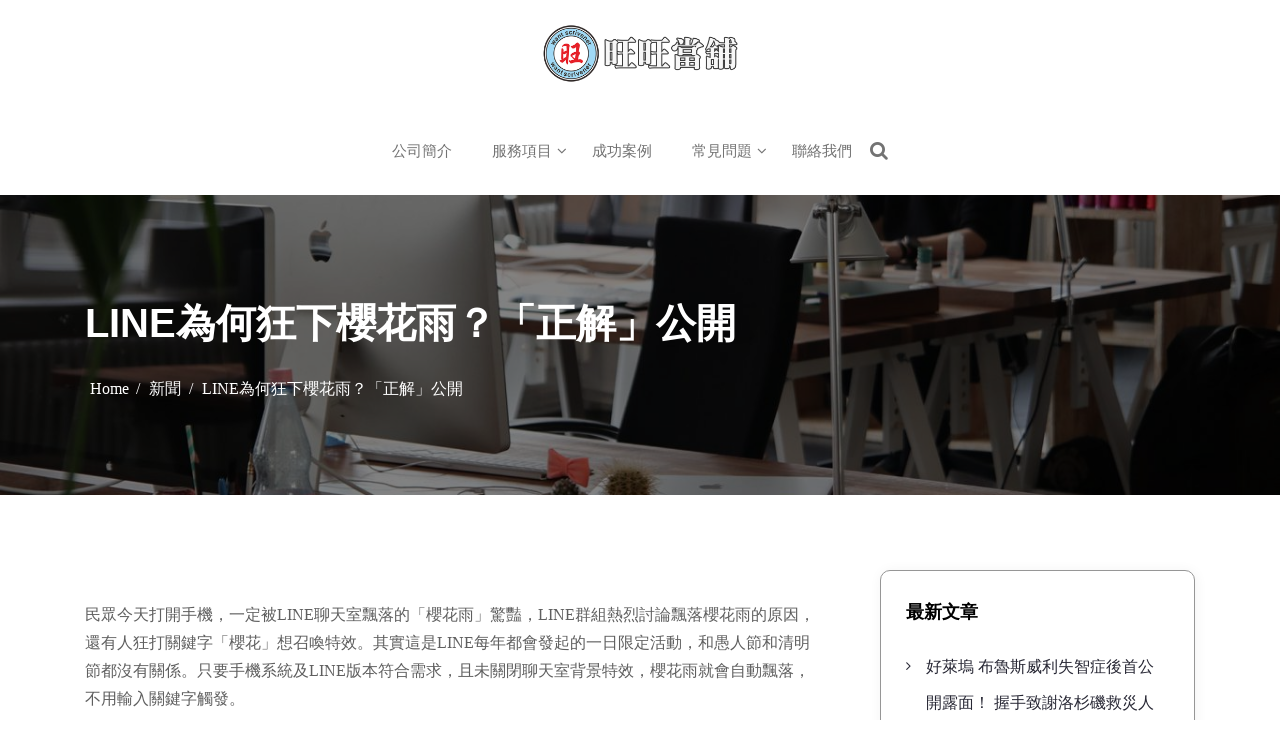

--- FILE ---
content_type: text/html; charset=UTF-8
request_url: https://wantwun.com.tw/line%E7%82%BA%E4%BD%95%E7%8B%82%E4%B8%8B%E6%AB%BB%E8%8A%B1%E9%9B%A8%EF%BC%9F%E3%80%8C%E6%AD%A3%E8%A7%A3%E3%80%8D%E5%85%AC%E9%96%8B/
body_size: 43087
content:
<!DOCTYPE html><html lang="zh-TW"><head><meta charset="UTF-8"><meta name="viewport" content="width=device-width, initial-scale=1"><link rel="profile" href="http://gmpg.org/xfn/11"><meta name='robots' content='index, follow, max-image-preview:large, max-snippet:-1, max-video-preview:-1' /><link media="all" href="https://wantwun.com.tw/wp-content/cache/autoptimize/css/autoptimize_8ae35c4cf9fbce61c7213ec8ccc9245a.css" rel="stylesheet"><title>LINE為何狂下櫻花雨？「正解」公開 &#187; 旺旺當舖</title><link rel="canonical" href="https://wantwun.com.tw/line為何狂下櫻花雨？「正解」公開/" /><meta property="og:locale" content="zh_TW" /><meta property="og:type" content="article" /><meta property="og:title" content="LINE為何狂下櫻花雨？「正解」公開 &#187; 旺旺當舖" /><meta property="og:description" content="民眾今天打開手機，一了解更多" /><meta property="og:url" content="https://wantwun.com.tw/line為何狂下櫻花雨？「正解」公開/" /><meta property="og:site_name" content="旺旺當舖" /><meta property="article:published_time" content="2022-04-01T19:16:35+00:00" /><meta name="author" content="wantwun.com.tw" /><meta name="twitter:card" content="summary_large_image" /><meta name="twitter:label1" content="作者:" /><meta name="twitter:data1" content="wantwun.com.tw" /> <script type="application/ld+json" class="yoast-schema-graph">{"@context":"https://schema.org","@graph":[{"@type":"Article","@id":"https://wantwun.com.tw/line%e7%82%ba%e4%bd%95%e7%8b%82%e4%b8%8b%e6%ab%bb%e8%8a%b1%e9%9b%a8%ef%bc%9f%e3%80%8c%e6%ad%a3%e8%a7%a3%e3%80%8d%e5%85%ac%e9%96%8b/#article","isPartOf":{"@id":"https://wantwun.com.tw/line%e7%82%ba%e4%bd%95%e7%8b%82%e4%b8%8b%e6%ab%bb%e8%8a%b1%e9%9b%a8%ef%bc%9f%e3%80%8c%e6%ad%a3%e8%a7%a3%e3%80%8d%e5%85%ac%e9%96%8b/"},"author":{"name":"wantwun.com.tw","@id":"https://wantwun.com.tw/#/schema/person/e3f12ecc6e2c11a63b0752c6343ce1ee"},"headline":"LINE為何狂下櫻花雨？「正解」公開","datePublished":"2022-04-01T19:16:35+00:00","dateModified":"2022-04-01T19:16:35+00:00","mainEntityOfPage":{"@id":"https://wantwun.com.tw/line%e7%82%ba%e4%bd%95%e7%8b%82%e4%b8%8b%e6%ab%bb%e8%8a%b1%e9%9b%a8%ef%bc%9f%e3%80%8c%e6%ad%a3%e8%a7%a3%e3%80%8d%e5%85%ac%e9%96%8b/"},"wordCount":24,"publisher":{"@id":"https://wantwun.com.tw/#organization"},"articleSection":["新聞"],"inLanguage":"zh-TW"},{"@type":"WebPage","@id":"https://wantwun.com.tw/line%e7%82%ba%e4%bd%95%e7%8b%82%e4%b8%8b%e6%ab%bb%e8%8a%b1%e9%9b%a8%ef%bc%9f%e3%80%8c%e6%ad%a3%e8%a7%a3%e3%80%8d%e5%85%ac%e9%96%8b/","url":"https://wantwun.com.tw/line%e7%82%ba%e4%bd%95%e7%8b%82%e4%b8%8b%e6%ab%bb%e8%8a%b1%e9%9b%a8%ef%bc%9f%e3%80%8c%e6%ad%a3%e8%a7%a3%e3%80%8d%e5%85%ac%e9%96%8b/","name":"LINE為何狂下櫻花雨？「正解」公開 &#187; 旺旺當舖","isPartOf":{"@id":"https://wantwun.com.tw/#website"},"datePublished":"2022-04-01T19:16:35+00:00","dateModified":"2022-04-01T19:16:35+00:00","breadcrumb":{"@id":"https://wantwun.com.tw/line%e7%82%ba%e4%bd%95%e7%8b%82%e4%b8%8b%e6%ab%bb%e8%8a%b1%e9%9b%a8%ef%bc%9f%e3%80%8c%e6%ad%a3%e8%a7%a3%e3%80%8d%e5%85%ac%e9%96%8b/#breadcrumb"},"inLanguage":"zh-TW","potentialAction":[{"@type":"ReadAction","target":["https://wantwun.com.tw/line%e7%82%ba%e4%bd%95%e7%8b%82%e4%b8%8b%e6%ab%bb%e8%8a%b1%e9%9b%a8%ef%bc%9f%e3%80%8c%e6%ad%a3%e8%a7%a3%e3%80%8d%e5%85%ac%e9%96%8b/"]}]},{"@type":"BreadcrumbList","@id":"https://wantwun.com.tw/line%e7%82%ba%e4%bd%95%e7%8b%82%e4%b8%8b%e6%ab%bb%e8%8a%b1%e9%9b%a8%ef%bc%9f%e3%80%8c%e6%ad%a3%e8%a7%a3%e3%80%8d%e5%85%ac%e9%96%8b/#breadcrumb","itemListElement":[{"@type":"ListItem","position":1,"name":"首頁","item":"https://wantwun.com.tw/"},{"@type":"ListItem","position":2,"name":"LINE為何狂下櫻花雨？「正解」公開"}]},{"@type":"WebSite","@id":"https://wantwun.com.tw/#website","url":"https://wantwun.com.tw/","name":"旺旺當舖","description":"謹慎理財．信用無價","publisher":{"@id":"https://wantwun.com.tw/#organization"},"potentialAction":[{"@type":"SearchAction","target":{"@type":"EntryPoint","urlTemplate":"https://wantwun.com.tw/?s={search_term_string}"},"query-input":"required name=search_term_string"}],"inLanguage":"zh-TW"},{"@type":"Organization","@id":"https://wantwun.com.tw/#organization","name":"旺旺當舖","url":"https://wantwun.com.tw/","logo":{"@type":"ImageObject","inLanguage":"zh-TW","@id":"https://wantwun.com.tw/#/schema/logo/image/","url":"","contentUrl":"","caption":"旺旺當舖"},"image":{"@id":"https://wantwun.com.tw/#/schema/logo/image/"}},{"@type":"Person","@id":"https://wantwun.com.tw/#/schema/person/e3f12ecc6e2c11a63b0752c6343ce1ee","name":"wantwun.com.tw","image":{"@type":"ImageObject","inLanguage":"zh-TW","@id":"https://wantwun.com.tw/#/schema/person/image/","url":"https://secure.gravatar.com/avatar/664a681835c3a2a3936d215bf4031773?s=96&d=mm&r=g","contentUrl":"https://secure.gravatar.com/avatar/664a681835c3a2a3936d215bf4031773?s=96&d=mm&r=g","caption":"wantwun.com.tw"}}]}</script> <link rel="alternate" type="application/rss+xml" title="訂閱《旺旺當舖》&raquo; 資訊提供" href="https://wantwun.com.tw/feed/" /><link rel="alternate" type="application/rss+xml" title="訂閱《旺旺當舖》&raquo; 留言的資訊提供" href="https://wantwun.com.tw/comments/feed/" /><link rel="alternate" type="application/rss+xml" title="訂閱《旺旺當舖 》&raquo;〈LINE為何狂下櫻花雨？「正解」公開〉留言的資訊提供" href="https://wantwun.com.tw/line%e7%82%ba%e4%bd%95%e7%8b%82%e4%b8%8b%e6%ab%bb%e8%8a%b1%e9%9b%a8%ef%bc%9f%e3%80%8c%e6%ad%a3%e8%a7%a3%e3%80%8d%e5%85%ac%e9%96%8b/feed/" /> <script type="text/javascript" src="https://wantwun.com.tw/wp-includes/js/jquery/jquery.min.js?ver=3.7.1" id="jquery-core-js"></script> <link rel="https://api.w.org/" href="https://wantwun.com.tw/wp-json/" /><link rel="alternate" type="application/json" href="https://wantwun.com.tw/wp-json/wp/v2/posts/702" /><link rel="EditURI" type="application/rsd+xml" title="RSD" href="https://wantwun.com.tw/xmlrpc.php?rsd" /><meta name="generator" content="WordPress 6.5.7" /><link rel='shortlink' href='https://wantwun.com.tw/?p=702' /><link rel="alternate" type="application/json+oembed" href="https://wantwun.com.tw/wp-json/oembed/1.0/embed?url=https%3A%2F%2Fwantwun.com.tw%2Fline%25e7%2582%25ba%25e4%25bd%2595%25e7%258b%2582%25e4%25b8%258b%25e6%25ab%25bb%25e8%258a%25b1%25e9%259b%25a8%25ef%25bc%259f%25e3%2580%258c%25e6%25ad%25a3%25e8%25a7%25a3%25e3%2580%258d%25e5%2585%25ac%25e9%2596%258b%2F" /><link rel="alternate" type="text/xml+oembed" href="https://wantwun.com.tw/wp-json/oembed/1.0/embed?url=https%3A%2F%2Fwantwun.com.tw%2Fline%25e7%2582%25ba%25e4%25bd%2595%25e7%258b%2582%25e4%25b8%258b%25e6%25ab%25bb%25e8%258a%25b1%25e9%259b%25a8%25ef%25bc%259f%25e3%2580%258c%25e6%25ad%25a3%25e8%25a7%25a3%25e3%2580%258d%25e5%2585%25ac%25e9%2596%258b%2F&#038;format=xml" /> <script>document.documentElement.className = document.documentElement.className.replace( 'no-js', 'js' );</script> <link rel="icon" href="https://wantwun.com.tw/wp-content/uploads/2020/12/955-150x150.png" sizes="32x32" /><link rel="icon" href="https://wantwun.com.tw/wp-content/uploads/2020/12/955.png" sizes="192x192" /><link rel="apple-touch-icon" href="https://wantwun.com.tw/wp-content/uploads/2020/12/955.png" /><meta name="msapplication-TileImage" content="https://wantwun.com.tw/wp-content/uploads/2020/12/955.png" />  <script async src="https://www.googletagmanager.com/gtag/js?id=G-T8HTQXNBX7"></script> <script>window.dataLayer = window.dataLayer || [];
  function gtag(){dataLayer.push(arguments);}
  gtag('js', new Date());

  gtag('config', 'G-T8HTQXNBX7');</script> </head><body itemtype='https://schema.org/Blog' itemscope='itemscope' class="post-template-default single single-post postid-702 single-format-standard wp-custom-logo gutenlearn-right-sidebar gutenlearn-container-box gutenlearn-header-logo-center" > <a class="skip-link screen-reader-text" href="#content"> Skip to content </a><header id="masthead" itemtype='https://schema.org/WPHeader' itemscope='itemscope' role='banner'  class="gutenlearn-site-header"><div class="gutenlearn-bottom-header-wrapper"><div class="container"><section class="gutenlearn-bottom-header"><div class="gutenlearn-header-search"> <button class="circular-focus screen-reader-text" data-goto=".gutenlearn-header-search .gutenlearn-toggle-search">Circular focus</button><form role="search" method="get" class="search-form" action="https://wantwun.com.tw/"> <label> <span class="screen-reader-text">Search for:</span> <input 
 type="search" 
 class="search-field" 
 placeholder="Search..." 
 value="" 
 name="s"
 /> </label> <button type="submit" class="search-submit"> <span class="screen-reader-text"> Search </span> <i class="fa fa-search"></i> </button></form> <button type="button" class="close gutenlearn-toggle-search"> <i class="fa fa-times" aria-hidden="true"></i> </button> <button class="circular-focus screen-reader-text" data-goto=".gutenlearn-header-search .search-field">Circular focus</button></div><div class="site-branding"><div> <a href="https://wantwun.com.tw/" class="custom-logo-link" rel="home"><img width="750" height="250"   alt="logo &gt;&gt; 旺旺當舖" decoding="async" fetchpriority="high" data-srcset="https://wantwun.com.tw/wp-content/uploads/2020/12/logo-1.png 750w, https://wantwun.com.tw/wp-content/uploads/2020/12/logo-1-300x100.png 300w"  data-src="https://wantwun.com.tw/wp-content/uploads/2020/12/logo-1.png" data-sizes="(max-width: 750px) 100vw, 750px" class="custom-logo lazyload" src="[data-uri]" /><noscript><img width="750" height="250" src="https://wantwun.com.tw/wp-content/uploads/2020/12/logo-1.png" class="custom-logo" alt="logo &gt;&gt; 旺旺當舖" decoding="async" fetchpriority="high" srcset="https://wantwun.com.tw/wp-content/uploads/2020/12/logo-1.png 750w, https://wantwun.com.tw/wp-content/uploads/2020/12/logo-1-300x100.png 300w" sizes="(max-width: 750px) 100vw, 750px" /></noscript></a><div><p class="site-title"><a href="https://wantwun.com.tw/" rel="home">旺旺當舖</a></p><p class="site-description">謹慎理財．信用無價</p></div></div></div><div class="gutenlearn-navigation-n-options"><nav class="gutenlearn-main-menu" id="site-navigation"><ul id="primary-menu" class="navigation clearfix"><li id="menu-item-28" class="menu-item menu-item-type-post_type menu-item-object-page menu-item-28"><a href="https://wantwun.com.tw/%e5%85%ac%e5%8f%b8%e7%b0%a1%e4%bb%8b/">公司簡介</a></li><li id="menu-item-36" class="menu-item menu-item-type-custom menu-item-object-custom menu-item-has-children menu-item-36"><a href="#">服務項目</a><ul class="sub-menu"><li id="menu-item-35" class="menu-item menu-item-type-post_type menu-item-object-post menu-item-35"><a href="https://wantwun.com.tw/%e5%9c%9f%e5%9c%b0%e4%b8%80%e4%ba%8c%e8%83%8e%e8%b2%b8%e6%ac%be/">土地一二胎貸款</a></li><li id="menu-item-34" class="menu-item menu-item-type-post_type menu-item-object-post menu-item-34"><a href="https://wantwun.com.tw/%e6%88%bf%e5%b1%8b%e4%b8%80%e4%ba%8c%e8%83%8e%e8%b2%b8%e6%ac%be/">房屋一二胎貸款</a></li><li id="menu-item-33" class="menu-item menu-item-type-post_type menu-item-object-post menu-item-33"><a href="https://wantwun.com.tw/%e8%bb%8d%e5%85%ac%e6%95%99%e4%bf%a1%e7%94%a8%e8%b2%b8%e6%ac%be/">軍公教信用貸款</a></li><li id="menu-item-32" class="menu-item menu-item-type-post_type menu-item-object-post menu-item-32"><a href="https://wantwun.com.tw/%e4%b8%80%e8%88%ac%e8%81%b7%e6%a5%ad%e4%bf%a1%e7%94%a8%e8%b2%b8%e6%ac%be/">一般職業信用貸款</a></li><li id="menu-item-31" class="menu-item menu-item-type-post_type menu-item-object-post menu-item-31"><a href="https://wantwun.com.tw/%e9%8a%80%e8%a1%8c%e6%b1%bd%e8%bb%8a%e8%b2%b8%e6%ac%be/">銀行汽車貸款</a></li></ul></li><li id="menu-item-285" class="menu-item menu-item-type-post_type menu-item-object-page menu-item-285"><a href="https://wantwun.com.tw/%e6%88%90%e5%8a%9f%e6%a1%88%e4%be%8b/">成功案例</a></li><li id="menu-item-284" class="menu-item menu-item-type-post_type menu-item-object-page menu-item-has-children menu-item-284"><a href="https://wantwun.com.tw/%e5%b8%b8%e8%a6%8b%e5%95%8f%e9%a1%8c/">常見問題</a><ul class="sub-menu"><li id="menu-item-404" class="menu-item menu-item-type-post_type menu-item-object-post menu-item-404"><a href="https://wantwun.com.tw/%e5%a6%82%e4%bd%95%e7%94%b3%e8%ab%8b%e5%8d%b0%e9%91%91%e8%ad%89%e6%98%8e%ef%bc%9f%e5%8d%b0%e9%91%91%e8%ad%89%e6%98%8e%e6%9c%89%e6%99%82%e6%95%88%e6%80%a7%e5%97%8e%ef%bc%9f/">如何申請印鑑證明？印鑑證明有時效性嗎？</a></li></ul></li><li id="menu-item-27" class="menu-item menu-item-type-post_type menu-item-object-page menu-item-27"><a href="https://wantwun.com.tw/%e8%81%af%e7%b5%a1%e6%88%91%e5%80%91/">聯絡我們</a></li></ul></nav><div class="gutenlearn-header-icons"> <a href="#" class="gutenlearn-search-icons gutenlearn-toggle-search"> <i class="fa fa-search"></i> </a></div> <button class="menu-toggler" id="menu-icon"> <span></span> <span></span> <span></span> <span></span> </button></div></section></div></div></header><div class="banner-content-left banner-background-scroll gutenlearn-inner-banner-wrapper" style="background-image: url( https://wantwun.com.tw/wp-content/uploads/2020/12/cropped-10.jpg )"><div class="container"><div class="gutenlearn-inner-banner"><header class="entry-header"><h1 class="entry-title">LINE為何狂下櫻花雨？「正解」公開</h1></header></div><div id="gutenlearn-breadcrumb" class="wrapper wrap-breadcrumb"><div role="navigation" aria-label="Breadcrumbs" class="breadcrumb-trail breadcrumbs"><ul class="trail-items"><li class="trail-item trail-begin"><a href="https://wantwun.com.tw" rel="home"><span>Home</span></a></li><li class="trail-item"><a href="https://wantwun.com.tw/category/%e6%96%b0%e8%81%9e/"><span>新聞</span></a></li><li class="trail-item trail-end"><span>LINE為何狂下櫻花雨？「正解」公開</span></li></ul></div></div></div></div><div id="content" class="container"><div class="row"><div class="col-lg-8 content-order"><div id="primary" class="content-area"><main id="main" class="post-main-content" role="main"><article itemtype='https://schema.org/CreativeWork' itemscope='itemscope' 
 id="post-702" class="post-702 post type-post status-publish format-standard hentry category-167" ><div class="entry-content"><div class="post-content"><p>民眾今天打開手機，一定被LINE聊天室飄落的「櫻花雨」驚豔，LINE群組熱烈討論飄落櫻花雨的原因，還有人狂打關鍵字「櫻花」想召喚特效。其實這是LINE每年都會發起的一日限定活動，和愚人節和清明節都沒有關係。只要手機系統及LINE版本符合需求，且未關閉聊天室背景特效，櫻花雨就會自動飄落，不用輸入關鍵字觸發。</p><p>打開LINE聊天室，上方就會陸續飄落粉嫩櫻花，十分浪漫。網友紛紛猜測，LINE下櫻花雨是否和愚人節有關，還是因為「清明時節雨紛紛」？更有人直接說：「如果是清明節，應該要飄金紙更應景吧。」</p><p>其實LINE每年在台灣時間4月1日都會下起「櫻花雨」，是一日限定活動，和愚人節、清明節沒有關係，最初起源是因為日本櫻花季盛開，希望透過櫻花雨讓全球LINE用戶都感受到櫻花之美，雖然今年依然不能到日本看櫻花，但還是能沐浴在另類櫻花雨之下。</p><p>櫻花雨特效在手機版LINE會維持到明（2）上午9點，電腦版LINE則延長至4日上午9點，想欣賞浪漫櫻花雨，需iOS系統且LINE手機版本皆為9.15.0（含）以上、Android系統7.1以上且LINE手機版本需為10.2.0（含）以上、Mac / Windows系統且LINE電腦版版本需為4.8.0（含）以上。</p><p>如果裝置符合上述版本但卻未出現櫻花雨，可以將LINE重新開啟，或是到LINE設定中的「聊天室背景特效」中檢查是否有開啟，若是「開啟」卻沒有看到特效，可以「關掉再打開」試試。</p><p>除了LINE聊天室外，LINE社群也同步飄起漂亮櫻花雨，而LINE虛擬人像也為了這次櫻花季新增相關元素，像是代表春天的粉色制服，以及漂亮可愛的櫻花服裝，連背景也有不同的櫻花場景可以選擇。</p><div>資料來源:今日新聞NOWnews</div><div><a href="https://www.bigyang.com.tw/taichung-alert-account-loan/" title="《無薪轉證明又被列為警示帳戶》如何取得資金打官司" rel="noopener">《無薪轉證明又被列為警示帳戶》如何取得資金打官司</a></div></div><div class="entry-meta 
 single"
 ></div><ul class="post-categories"><li><a href="https://wantwun.com.tw/category/%e6%96%b0%e8%81%9e/" rel="category tag">新聞</a></li></ul><nav class="navigation post-navigation" aria-label="文章"><h2 class="screen-reader-text">文章導覽</h2><div class="nav-links"><div class="nav-previous"><a href="https://wantwun.com.tw/%e6%9c%ac%e5%9c%9f3%ef%bc%81%e7%b1%b3%e8%bf%aa%e5%b9%bc%e5%9c%92%e6%a1%882%e3%80%8c%e9%99%b0%e8%bd%89%e9%99%bd%e3%80%8d-%e8%81%af%e9%82%a61%e7%96%91%e8%88%8a%e6%a1%88/" rel="prev"><span class="screen-reader-text">Previous Post</span><span class="nav-title">本土+3！米迪幼園案2「陰轉陽」 聯邦+1疑舊案</span></a></div><div class="nav-next"><a href="https://wantwun.com.tw/%e6%89%8d%e9%80%83%e9%9b%a2%e6%88%b0%e7%81%ab%e5%8f%88%e6%88%90%e4%ba%ba%e5%8f%a3%e8%b2%a9%e9%81%8b%e8%82%a5%e7%be%8a-%e5%a4%96%e5%aa%92%e6%9b%9d%e7%83%8f%e5%9c%8b%e9%9b%a3%e6%b0%91%e9%81%ad%e5%89%9d/" rel="next"><span class="screen-reader-text">Next Post</span><span class="nav-title">才逃離戰火又成人口販運肥羊 外媒曝烏國難民遭剝削現況</span></a></div></div></nav></div></article></main></div></div><div class="col-md-4 col-lg-4 sidebar-order"><aside id="secondary" class="widget-area"><section id="recent-posts-4" class="widget widget_recent_entries"><h2 class="widget-title">最新文章</h2><ul><li> <a href="https://wantwun.com.tw/%e5%a5%bd%e8%90%8a%e5%a1%a2-%e5%b8%83%e9%ad%af%e6%96%af%e5%a8%81%e5%88%a9%e5%a4%b1%e6%99%ba%e7%97%87%e5%be%8c%e9%a6%96%e5%85%ac%e9%96%8b%e9%9c%b2%e9%9d%a2%ef%bc%81-%e6%8f%a1%e6%89%8b%e8%87%b4%e8%ac%9d/">好萊塢 布魯斯威利失智症後首公開露面！ 握手致謝洛杉磯救災人員 布魯斯</a></li><li> <a href="https://wantwun.com.tw/%e4%bb%8a%e5%86%b7%e6%b0%a3%e5%9c%98%e6%ae%ba%e5%88%b0%e3%80%8c%e5%85%a8%e5%8f%b0%e6%bf%95%e5%8f%88%e5%86%b7%e3%80%8d%ef%bc%81%e3%80%8c%e4%b8%8b%e6%9c%80%e7%8c%9b%e3%80%8d%e6%99%82%e9%96%93%e9%bb%9e/">今冷氣團殺到「全台濕又冷」！「下最猛」時間點出爐 專家急提醒1事 張家寧</a></li><li> <a href="https://wantwun.com.tw/%e7%ab%8b%e9%99%a2-%e5%bf%ab%e8%a8%8a-%e5%a9%a6%e4%ba%ba%e5%8d%9a%e6%84%9b%e7%89%b9%e5%8d%80%e9%8a%80%e8%a1%8c%e9%96%80%e5%8f%a3%e9%81%ad%e6%90%b6230%e8%90%ac-%e8%ad%a6%e4%bb%8a%e6%99%9a%e9%80%ae2/">立院 快訊/婦人博愛特區銀行門口遭搶230萬 警今晚逮2搶匪 塗豐駿</a></li><li> <a href="https://wantwun.com.tw/%e6%a1%83%e5%9c%92%e7%81%ab%e8%bb%8a%e7%ab%99%e5%be%8c%e7%ab%99%e7%be%8e%e9%a3%9f%ef%bd%9e%e7%b6%93%e6%bf%9f%e5%af%a6%e6%83%a0%e6%b3%b0%e5%bc%8f%e6%96%99%e7%90%86%ef%bc%8c%e7%95%b0%e5%9c%8b%e7%be%8e/">桃園火車站後站美食～經濟實惠泰式料理，異國美味好吃極了！ 快樂雲愛</a></li><li> <a href="https://wantwun.com.tw/%e7%be%8e%e5%9c%8b%e7%a9%ba%e8%bb%8d-%e5%8c%97%e7%be%8e%e9%98%b2%e7%a9%ba%e5%8f%b8%e4%bb%a4%e9%83%a8%e8%bf%bd%e8%80%b6%e8%80%81%e8%a1%8c%e8%b9%a4-%e7%b9%9e%e8%a1%8c%e5%85%a8%e7%90%83%e5%b9%b3%e5%ae%89/">美國空軍 北美防空司令部追耶老行蹤 繞行全球平安夜路過台灣 亞倫貝斌</a></li></ul></section><section id="text-7" class="widget widget_text"><h2 class="widget-title">聯絡我們</h2><div class="textwidget"><p>手機 / <a href="tel:0963-972155">0963-972155</a><br /> 市話 / <a href="tel:04-2233-4358">04-2233-4358</a><br /> 台中市北區進化路502號</p><p style="background: #cb0202; padding: 5px; color: #fff; font-size: 14px;">周一至周五 9:00AM-5:00PM<br /> 手機客服開放24小時服務！</p></div></section><section id="categories-3" class="widget widget_categories"><h2 class="widget-title">分類</h2><ul><li class="cat-item cat-item-5"><a href="https://wantwun.com.tw/category/%e4%b8%80%e8%88%ac%e8%81%b7%e6%a5%ad%e4%bf%a1%e7%94%a8%e8%b2%b8%e6%ac%be/">一般職業信用貸款</a></li><li class="cat-item cat-item-636"><a href="https://wantwun.com.tw/category/%e4%bb%a3%e6%9b%b8%e8%b2%b8%e6%ac%be/">代書貸款</a></li><li class="cat-item cat-item-577"><a href="https://wantwun.com.tw/category/%e5%8d%97%e6%8a%95_%e6%96%b0%e8%81%9e/">南投_新聞</a></li><li class="cat-item cat-item-516"><a href="https://wantwun.com.tw/category/%e5%8f%b0%e4%b8%ad_%e6%96%b0%e8%81%9e/">台中_新聞</a></li><li class="cat-item cat-item-208"><a href="https://wantwun.com.tw/category/%e5%8f%b0%e5%8c%97_%e6%96%b0%e8%81%9e/">台北_新聞</a></li><li class="cat-item cat-item-506"><a href="https://wantwun.com.tw/category/%e5%8f%b0%e5%8d%97_%e6%96%b0%e8%81%9e/">台南_新聞</a></li><li class="cat-item cat-item-486"><a href="https://wantwun.com.tw/category/%e5%8f%b0%e6%9d%b1_%e6%96%b0%e8%81%9e/">台東_新聞</a></li><li class="cat-item cat-item-354"><a href="https://wantwun.com.tw/category/%e5%98%89%e7%be%a9_%e6%96%b0%e8%81%9e/">嘉義_新聞</a></li><li class="cat-item cat-item-2"><a href="https://wantwun.com.tw/category/%e5%9c%9f%e5%9c%b0%e4%b8%80%e4%ba%8c%e8%83%8e%e8%b2%b8%e6%ac%be/">土地一二胎貸款</a></li><li class="cat-item cat-item-584"><a href="https://wantwun.com.tw/category/%e5%9f%ba%e9%9a%86_%e6%96%b0%e8%81%9e/">基隆_新聞</a></li><li class="cat-item cat-item-418"><a href="https://wantwun.com.tw/category/%e5%ae%9c%e8%98%ad_%e6%96%b0%e8%81%9e/">宜蘭_新聞</a></li><li class="cat-item cat-item-196"><a href="https://wantwun.com.tw/category/%e5%b1%8f%e6%9d%b1_%e6%96%b0%e8%81%9e/">屏東_新聞</a></li><li class="cat-item cat-item-233"><a href="https://wantwun.com.tw/category/%e5%bd%b0%e5%8c%96_%e6%96%b0%e8%81%9e/">彰化_新聞</a></li><li class="cat-item cat-item-3"><a href="https://wantwun.com.tw/category/%e6%88%bf%e5%b1%8b%e4%b8%80%e4%ba%8c%e8%83%8e%e8%b2%b8%e6%ac%be/">房屋一二胎貸款</a></li><li class="cat-item cat-item-186"><a href="https://wantwun.com.tw/category/%e6%96%b0%e5%8c%97_%e6%96%b0%e8%81%9e/">新北_新聞</a></li><li class="cat-item cat-item-317"><a href="https://wantwun.com.tw/category/%e6%96%b0%e7%ab%b9_%e6%96%b0%e8%81%9e/">新竹_新聞</a></li><li class="cat-item cat-item-167"><a href="https://wantwun.com.tw/category/%e6%96%b0%e8%81%9e/">新聞</a></li><li class="cat-item cat-item-403"><a href="https://wantwun.com.tw/category/%e6%a1%83%e5%9c%92_%e6%96%b0%e8%81%9e/">桃園_新聞</a></li><li class="cat-item cat-item-252"><a href="https://wantwun.com.tw/category/%e8%8a%b1%e8%93%ae_%e6%96%b0%e8%81%9e/">花蓮_新聞</a></li><li class="cat-item cat-item-46"><a href="https://wantwun.com.tw/category/%e8%b2%a1%e7%b6%93%e7%90%86%e8%b2%a1/">財經理財</a></li><li class="cat-item cat-item-13"><a href="https://wantwun.com.tw/category/%e8%b2%b8%e6%ac%be%e5%b8%b8%e8%a6%8b%e5%95%8f%e9%a1%8c/">貸款常見問題</a></li><li class="cat-item cat-item-9"><a href="https://wantwun.com.tw/category/%e8%b2%b8%e6%ac%be%e6%9c%8d%e5%8b%99%e9%a0%85%e7%9b%ae/">貸款服務項目</a></li><li class="cat-item cat-item-4"><a href="https://wantwun.com.tw/category/%e8%bb%8d%e5%85%ac%e6%95%99%e4%bf%a1%e7%94%a8%e8%b2%b8%e6%ac%be/">軍公教信用貸款</a></li><li class="cat-item cat-item-705"><a href="https://wantwun.com.tw/category/%e9%87%91%e9%96%80_%e6%96%b0%e8%81%9e/">金門_新聞</a></li><li class="cat-item cat-item-6"><a href="https://wantwun.com.tw/category/%e9%8a%80%e8%a1%8c%e6%b1%bd%e8%bb%8a%e8%b2%b8%e6%ac%be/">銀行汽車貸款</a></li><li class="cat-item cat-item-683"><a href="https://wantwun.com.tw/category/%e9%9b%b2%e6%9e%97_%e6%96%b0%e8%81%9e/">雲林_新聞</a></li><li class="cat-item cat-item-261"><a href="https://wantwun.com.tw/category/%e9%a6%ac%e7%a5%96_%e6%96%b0%e8%81%9e/">馬祖_新聞</a></li><li class="cat-item cat-item-179"><a href="https://wantwun.com.tw/category/%e9%ab%98%e9%9b%84_%e6%96%b0%e8%81%9e/">高雄_新聞</a></li></ul></section><section id="tag_cloud-2" class="widget widget_tag_cloud"><h2 class="widget-title">熱搜關鍵字</h2><div class="tagcloud"><a href="https://wantwun.com.tw/tag/ig/" class="tag-cloud-link tag-link-284 tag-link-position-1" style="font-size: 8pt;" aria-label="IG (2 個項目)">IG</a> <a href="https://wantwun.com.tw/tag/%e4%b8%ad%e5%9c%8b/" class="tag-cloud-link tag-link-312 tag-link-position-2" style="font-size: 10.678260869565pt;" aria-label="中國 (4 個項目)">中國</a> <a href="https://wantwun.com.tw/tag/%e4%b8%ad%e5%a4%ae/" class="tag-cloud-link tag-link-569 tag-link-position-3" style="font-size: 8pt;" aria-label="中央 (2 個項目)">中央</a> <a href="https://wantwun.com.tw/tag/%e4%b8%ad%e5%a4%ae%e7%a4%be/" class="tag-cloud-link tag-link-254 tag-link-position-4" style="font-size: 8pt;" aria-label="中央社 (2 個項目)">中央社</a> <a href="https://wantwun.com.tw/tag/%e4%b8%ad%e8%8f%af/" class="tag-cloud-link tag-link-191 tag-link-position-5" style="font-size: 8pt;" aria-label="中華 (2 個項目)">中華</a> <a href="https://wantwun.com.tw/tag/%e4%ba%8c%e8%83%8e%e4%bb%a3%e6%9b%b8/" class="tag-cloud-link tag-link-140 tag-link-position-6" style="font-size: 8pt;" aria-label="二胎代書 (2 個項目)">二胎代書</a> <a href="https://wantwun.com.tw/tag/%e4%ba%9e%e6%b4%b2/" class="tag-cloud-link tag-link-336 tag-link-position-7" style="font-size: 8pt;" aria-label="亞洲 (2 個項目)">亞洲</a> <a href="https://wantwun.com.tw/tag/%e4%ba%a4%e6%98%93/" class="tag-cloud-link tag-link-81 tag-link-position-8" style="font-size: 8pt;" aria-label="交易 (2 個項目)">交易</a> <a href="https://wantwun.com.tw/tag/%e4%bd%bf%e7%94%a8/" class="tag-cloud-link tag-link-348 tag-link-position-9" style="font-size: 8pt;" aria-label="使用 (2 個項目)">使用</a> <a href="https://wantwun.com.tw/tag/%e5%8b%9e%e5%8b%95/" class="tag-cloud-link tag-link-100 tag-link-position-10" style="font-size: 8pt;" aria-label="勞動 (2 個項目)">勞動</a> <a href="https://wantwun.com.tw/tag/%e5%8f%a4%e9%9d%9c%e5%85%92/" class="tag-cloud-link tag-link-337 tag-link-position-11" style="font-size: 8pt;" aria-label="古靜兒 (2 個項目)">古靜兒</a> <a href="https://wantwun.com.tw/tag/%e5%8f%b0%e4%b8%ad/" class="tag-cloud-link tag-link-642 tag-link-position-12" style="font-size: 9.4608695652174pt;" aria-label="台中 (3 個項目)">台中</a> <a href="https://wantwun.com.tw/tag/%e5%8f%b0%e5%8c%97/" class="tag-cloud-link tag-link-243 tag-link-position-13" style="font-size: 13.721739130435pt;" aria-label="台北 (8 個項目)">台北</a> <a href="https://wantwun.com.tw/tag/%e5%8f%b0%e5%8c%97%e5%b8%82/" class="tag-cloud-link tag-link-349 tag-link-position-14" style="font-size: 8pt;" aria-label="台北市 (2 個項目)">台北市</a> <a href="https://wantwun.com.tw/tag/%e5%8f%b0%e7%81%a3/" class="tag-cloud-link tag-link-297 tag-link-position-15" style="font-size: 13.721739130435pt;" aria-label="台灣 (8 個項目)">台灣</a> <a href="https://wantwun.com.tw/tag/%e5%9c%9f%e8%80%b3%e5%85%b6/" class="tag-cloud-link tag-link-456 tag-link-position-16" style="font-size: 8pt;" aria-label="土耳其 (2 個項目)">土耳其</a> <a href="https://wantwun.com.tw/tag/%e5%9c%b0%e5%8d%80/" class="tag-cloud-link tag-link-214 tag-link-position-17" style="font-size: 10.678260869565pt;" aria-label="地區 (4 個項目)">地區</a> <a href="https://wantwun.com.tw/tag/%e5%a4%ae%e8%a1%8c/" class="tag-cloud-link tag-link-49 tag-link-position-18" style="font-size: 10.678260869565pt;" aria-label="央行 (4 個項目)">央行</a> <a href="https://wantwun.com.tw/tag/%e5%a6%bb%e5%ad%90/" class="tag-cloud-link tag-link-176 tag-link-position-19" style="font-size: 8pt;" aria-label="妻子 (2 個項目)">妻子</a> <a href="https://wantwun.com.tw/tag/%e5%b1%8f%e6%9d%b1/" class="tag-cloud-link tag-link-195 tag-link-position-20" style="font-size: 8pt;" aria-label="屏東 (2 個項目)">屏東</a> <a href="https://wantwun.com.tw/tag/%e5%bb%ba%e6%a1%88/" class="tag-cloud-link tag-link-157 tag-link-position-21" style="font-size: 8pt;" aria-label="建案 (2 個項目)">建案</a> <a href="https://wantwun.com.tw/tag/%e6%88%bf%e5%83%b9/" class="tag-cloud-link tag-link-137 tag-link-position-22" style="font-size: 8pt;" aria-label="房價 (2 個項目)">房價</a> <a href="https://wantwun.com.tw/tag/%e6%88%bf%e5%ad%90/" class="tag-cloud-link tag-link-80 tag-link-position-23" style="font-size: 8pt;" aria-label="房子 (2 個項目)">房子</a> <a href="https://wantwun.com.tw/tag/%e6%8a%95%e6%89%8b/" class="tag-cloud-link tag-link-282 tag-link-position-24" style="font-size: 9.4608695652174pt;" aria-label="投手 (3 個項目)">投手</a> <a href="https://wantwun.com.tw/tag/%e6%95%99%e5%b8%ab/" class="tag-cloud-link tag-link-51 tag-link-position-25" style="font-size: 8pt;" aria-label="教師 (2 個項目)">教師</a> <a href="https://wantwun.com.tw/tag/%e6%96%b0%e5%8c%97%e5%b8%82/" class="tag-cloud-link tag-link-568 tag-link-position-26" style="font-size: 8pt;" aria-label="新北市 (2 個項目)">新北市</a> <a href="https://wantwun.com.tw/tag/%e6%96%b0%e7%ab%b9/" class="tag-cloud-link tag-link-315 tag-link-position-27" style="font-size: 10.678260869565pt;" aria-label="新竹 (4 個項目)">新竹</a> <a href="https://wantwun.com.tw/tag/%e6%97%a5%e6%9c%ac/" class="tag-cloud-link tag-link-228 tag-link-position-28" style="font-size: 10.678260869565pt;" aria-label="日本 (4 個項目)">日本</a> <a href="https://wantwun.com.tw/tag/%e6%a1%83%e5%9c%92/" class="tag-cloud-link tag-link-205 tag-link-position-29" style="font-size: 11.652173913043pt;" aria-label="桃園 (5 個項目)">桃園</a> <a href="https://wantwun.com.tw/tag/%e6%ad%90%e6%b4%b2/" class="tag-cloud-link tag-link-237 tag-link-position-30" style="font-size: 9.4608695652174pt;" aria-label="歐洲 (3 個項目)">歐洲</a> <a href="https://wantwun.com.tw/tag/%e6%ad%90%e7%9b%9f/" class="tag-cloud-link tag-link-383 tag-link-position-31" style="font-size: 8pt;" aria-label="歐盟 (2 個項目)">歐盟</a> <a href="https://wantwun.com.tw/tag/%e6%b0%91%e9%80%b2%e9%bb%a8/" class="tag-cloud-link tag-link-519 tag-link-position-32" style="font-size: 10.678260869565pt;" aria-label="民進黨 (4 個項目)">民進黨</a> <a href="https://wantwun.com.tw/tag/%e6%b3%b0%e5%9c%8b/" class="tag-cloud-link tag-link-343 tag-link-position-33" style="font-size: 9.4608695652174pt;" aria-label="泰國 (3 個項目)">泰國</a> <a href="https://wantwun.com.tw/tag/%e6%be%b3%e6%b4%b2/" class="tag-cloud-link tag-link-274 tag-link-position-34" style="font-size: 9.4608695652174pt;" aria-label="澳洲 (3 個項目)">澳洲</a> <a href="https://wantwun.com.tw/tag/%e7%94%b7%e5%8f%8b/" class="tag-cloud-link tag-link-524 tag-link-position-35" style="font-size: 8pt;" aria-label="男友 (2 個項目)">男友</a> <a href="https://wantwun.com.tw/tag/%e7%96%ab%e8%8b%97/" class="tag-cloud-link tag-link-229 tag-link-position-36" style="font-size: 8pt;" aria-label="疫苗 (2 個項目)">疫苗</a> <a href="https://wantwun.com.tw/tag/%e7%96%be%e7%ae%a1%e7%bd%b2/" class="tag-cloud-link tag-link-231 tag-link-position-37" style="font-size: 8pt;" aria-label="疾管署 (2 個項目)">疾管署</a> <a href="https://wantwun.com.tw/tag/%e7%be%8e%e5%9c%8b/" class="tag-cloud-link tag-link-246 tag-link-position-38" style="font-size: 12.504347826087pt;" aria-label="美國 (6 個項目)">美國</a> <a href="https://wantwun.com.tw/tag/%e8%87%aa%e5%b7%b1/" class="tag-cloud-link tag-link-227 tag-link-position-39" style="font-size: 8pt;" aria-label="自己 (2 個項目)">自己</a> <a href="https://wantwun.com.tw/tag/%e8%ad%a6%e6%96%b9/" class="tag-cloud-link tag-link-623 tag-link-position-40" style="font-size: 8pt;" aria-label="警方 (2 個項目)">警方</a> <a href="https://wantwun.com.tw/tag/%e9%85%92%e9%a7%95/" class="tag-cloud-link tag-link-183 tag-link-position-41" style="font-size: 9.4608695652174pt;" aria-label="酒駕 (3 個項目)">酒駕</a> <a href="https://wantwun.com.tw/tag/%e9%a6%ac%e4%be%86%e8%a5%bf%e4%ba%9e/" class="tag-cloud-link tag-link-457 tag-link-position-42" style="font-size: 8pt;" aria-label="馬來西亞 (2 個項目)">馬來西亞</a> <a href="https://wantwun.com.tw/tag/%e9%ab%98%e9%9b%84/" class="tag-cloud-link tag-link-255 tag-link-position-43" style="font-size: 8pt;" aria-label="高雄 (2 個項目)">高雄</a> <a href="https://wantwun.com.tw/tag/%e9%ab%98%e9%9b%84%e4%ba%8c%e8%83%8e/" class="tag-cloud-link tag-link-169 tag-link-position-44" style="font-size: 22pt;" aria-label="高雄二胎 (42 個項目)">高雄二胎</a> <a href="https://wantwun.com.tw/tag/%e9%ab%98%e9%9b%84%e8%b2%b8%e6%ac%be/" class="tag-cloud-link tag-link-168 tag-link-position-45" style="font-size: 22pt;" aria-label="高雄貸款 (42 個項目)">高雄貸款</a></div></section><section id="search-2" class="widget widget_search"><form role="search" method="get" class="search-form" action="https://wantwun.com.tw/"> <label> <span class="screen-reader-text">Search for:</span> <input 
 type="search" 
 class="search-field" 
 placeholder="Search..." 
 value="" 
 name="s"
 /> </label> <button type="submit" class="search-submit"> <span class="screen-reader-text"> Search </span> <i class="fa fa-search"></i> </button></form></section><section id="recent-posts-2" class="widget widget_recent_entries"><h2 class="widget-title">近期文章</h2><ul><li> <a href="https://wantwun.com.tw/%e5%a5%bd%e8%90%8a%e5%a1%a2-%e5%b8%83%e9%ad%af%e6%96%af%e5%a8%81%e5%88%a9%e5%a4%b1%e6%99%ba%e7%97%87%e5%be%8c%e9%a6%96%e5%85%ac%e9%96%8b%e9%9c%b2%e9%9d%a2%ef%bc%81-%e6%8f%a1%e6%89%8b%e8%87%b4%e8%ac%9d/">好萊塢 布魯斯威利失智症後首公開露面！ 握手致謝洛杉磯救災人員 布魯斯</a></li><li> <a href="https://wantwun.com.tw/%e4%bb%8a%e5%86%b7%e6%b0%a3%e5%9c%98%e6%ae%ba%e5%88%b0%e3%80%8c%e5%85%a8%e5%8f%b0%e6%bf%95%e5%8f%88%e5%86%b7%e3%80%8d%ef%bc%81%e3%80%8c%e4%b8%8b%e6%9c%80%e7%8c%9b%e3%80%8d%e6%99%82%e9%96%93%e9%bb%9e/">今冷氣團殺到「全台濕又冷」！「下最猛」時間點出爐 專家急提醒1事 張家寧</a></li><li> <a href="https://wantwun.com.tw/%e7%ab%8b%e9%99%a2-%e5%bf%ab%e8%a8%8a-%e5%a9%a6%e4%ba%ba%e5%8d%9a%e6%84%9b%e7%89%b9%e5%8d%80%e9%8a%80%e8%a1%8c%e9%96%80%e5%8f%a3%e9%81%ad%e6%90%b6230%e8%90%ac-%e8%ad%a6%e4%bb%8a%e6%99%9a%e9%80%ae2/">立院 快訊/婦人博愛特區銀行門口遭搶230萬 警今晚逮2搶匪 塗豐駿</a></li><li> <a href="https://wantwun.com.tw/%e6%a1%83%e5%9c%92%e7%81%ab%e8%bb%8a%e7%ab%99%e5%be%8c%e7%ab%99%e7%be%8e%e9%a3%9f%ef%bd%9e%e7%b6%93%e6%bf%9f%e5%af%a6%e6%83%a0%e6%b3%b0%e5%bc%8f%e6%96%99%e7%90%86%ef%bc%8c%e7%95%b0%e5%9c%8b%e7%be%8e/">桃園火車站後站美食～經濟實惠泰式料理，異國美味好吃極了！ 快樂雲愛</a></li><li> <a href="https://wantwun.com.tw/%e7%be%8e%e5%9c%8b%e7%a9%ba%e8%bb%8d-%e5%8c%97%e7%be%8e%e9%98%b2%e7%a9%ba%e5%8f%b8%e4%bb%a4%e9%83%a8%e8%bf%bd%e8%80%b6%e8%80%81%e8%a1%8c%e8%b9%a4-%e7%b9%9e%e8%a1%8c%e5%85%a8%e7%90%83%e5%b9%b3%e5%ae%89/">美國空軍 北美防空司令部追耶老行蹤 繞行全球平安夜路過台灣 亞倫貝斌</a></li></ul></section><section id="categories-2" class="widget widget_categories"><h2 class="widget-title">分類</h2><ul><li class="cat-item cat-item-5"><a href="https://wantwun.com.tw/category/%e4%b8%80%e8%88%ac%e8%81%b7%e6%a5%ad%e4%bf%a1%e7%94%a8%e8%b2%b8%e6%ac%be/">一般職業信用貸款</a></li><li class="cat-item cat-item-636"><a href="https://wantwun.com.tw/category/%e4%bb%a3%e6%9b%b8%e8%b2%b8%e6%ac%be/">代書貸款</a></li><li class="cat-item cat-item-577"><a href="https://wantwun.com.tw/category/%e5%8d%97%e6%8a%95_%e6%96%b0%e8%81%9e/">南投_新聞</a></li><li class="cat-item cat-item-516"><a href="https://wantwun.com.tw/category/%e5%8f%b0%e4%b8%ad_%e6%96%b0%e8%81%9e/">台中_新聞</a></li><li class="cat-item cat-item-208"><a href="https://wantwun.com.tw/category/%e5%8f%b0%e5%8c%97_%e6%96%b0%e8%81%9e/">台北_新聞</a></li><li class="cat-item cat-item-506"><a href="https://wantwun.com.tw/category/%e5%8f%b0%e5%8d%97_%e6%96%b0%e8%81%9e/">台南_新聞</a></li><li class="cat-item cat-item-486"><a href="https://wantwun.com.tw/category/%e5%8f%b0%e6%9d%b1_%e6%96%b0%e8%81%9e/">台東_新聞</a></li><li class="cat-item cat-item-354"><a href="https://wantwun.com.tw/category/%e5%98%89%e7%be%a9_%e6%96%b0%e8%81%9e/">嘉義_新聞</a></li><li class="cat-item cat-item-2"><a href="https://wantwun.com.tw/category/%e5%9c%9f%e5%9c%b0%e4%b8%80%e4%ba%8c%e8%83%8e%e8%b2%b8%e6%ac%be/">土地一二胎貸款</a></li><li class="cat-item cat-item-584"><a href="https://wantwun.com.tw/category/%e5%9f%ba%e9%9a%86_%e6%96%b0%e8%81%9e/">基隆_新聞</a></li><li class="cat-item cat-item-418"><a href="https://wantwun.com.tw/category/%e5%ae%9c%e8%98%ad_%e6%96%b0%e8%81%9e/">宜蘭_新聞</a></li><li class="cat-item cat-item-196"><a href="https://wantwun.com.tw/category/%e5%b1%8f%e6%9d%b1_%e6%96%b0%e8%81%9e/">屏東_新聞</a></li><li class="cat-item cat-item-233"><a href="https://wantwun.com.tw/category/%e5%bd%b0%e5%8c%96_%e6%96%b0%e8%81%9e/">彰化_新聞</a></li><li class="cat-item cat-item-3"><a href="https://wantwun.com.tw/category/%e6%88%bf%e5%b1%8b%e4%b8%80%e4%ba%8c%e8%83%8e%e8%b2%b8%e6%ac%be/">房屋一二胎貸款</a></li><li class="cat-item cat-item-186"><a href="https://wantwun.com.tw/category/%e6%96%b0%e5%8c%97_%e6%96%b0%e8%81%9e/">新北_新聞</a></li><li class="cat-item cat-item-317"><a href="https://wantwun.com.tw/category/%e6%96%b0%e7%ab%b9_%e6%96%b0%e8%81%9e/">新竹_新聞</a></li><li class="cat-item cat-item-167"><a href="https://wantwun.com.tw/category/%e6%96%b0%e8%81%9e/">新聞</a></li><li class="cat-item cat-item-403"><a href="https://wantwun.com.tw/category/%e6%a1%83%e5%9c%92_%e6%96%b0%e8%81%9e/">桃園_新聞</a></li><li class="cat-item cat-item-252"><a href="https://wantwun.com.tw/category/%e8%8a%b1%e8%93%ae_%e6%96%b0%e8%81%9e/">花蓮_新聞</a></li><li class="cat-item cat-item-46"><a href="https://wantwun.com.tw/category/%e8%b2%a1%e7%b6%93%e7%90%86%e8%b2%a1/">財經理財</a></li><li class="cat-item cat-item-13"><a href="https://wantwun.com.tw/category/%e8%b2%b8%e6%ac%be%e5%b8%b8%e8%a6%8b%e5%95%8f%e9%a1%8c/">貸款常見問題</a></li><li class="cat-item cat-item-9"><a href="https://wantwun.com.tw/category/%e8%b2%b8%e6%ac%be%e6%9c%8d%e5%8b%99%e9%a0%85%e7%9b%ae/">貸款服務項目</a></li><li class="cat-item cat-item-4"><a href="https://wantwun.com.tw/category/%e8%bb%8d%e5%85%ac%e6%95%99%e4%bf%a1%e7%94%a8%e8%b2%b8%e6%ac%be/">軍公教信用貸款</a></li><li class="cat-item cat-item-705"><a href="https://wantwun.com.tw/category/%e9%87%91%e9%96%80_%e6%96%b0%e8%81%9e/">金門_新聞</a></li><li class="cat-item cat-item-6"><a href="https://wantwun.com.tw/category/%e9%8a%80%e8%a1%8c%e6%b1%bd%e8%bb%8a%e8%b2%b8%e6%ac%be/">銀行汽車貸款</a></li><li class="cat-item cat-item-683"><a href="https://wantwun.com.tw/category/%e9%9b%b2%e6%9e%97_%e6%96%b0%e8%81%9e/">雲林_新聞</a></li><li class="cat-item cat-item-261"><a href="https://wantwun.com.tw/category/%e9%a6%ac%e7%a5%96_%e6%96%b0%e8%81%9e/">馬祖_新聞</a></li><li class="cat-item cat-item-179"><a href="https://wantwun.com.tw/category/%e9%ab%98%e9%9b%84_%e6%96%b0%e8%81%9e/">高雄_新聞</a></li></ul></section><section id="text-2" class="widget widget_text"><h2 class="widget-title">聯絡我們</h2><div class="textwidget"><p class="style109">客服專線：<a href="tel:0963-972155">0963-972155</a><br /> 公司電話：<a href="tel:04-2233-4358">04-2233-4358</a><br /> 公司傳真：04-2233-4358<br /> 服務據點：台中市北區進化路502號</p><p>營業時間：周一至周五早上9:00至下午5:00<br /> 手機客服開放24小時服務，歡迎來電洽詢</p></div></section><section id="text-3" class="widget widget_text"><h2 class="widget-title">三大優勢</h2><div class="textwidget"><ol><li>政府合法立案</li><li>專業保密迅速</li><li>絕不事先收費</li></ol></div></section><section id="nav_menu-2" class="widget widget_nav_menu"><h2 class="widget-title">相關連結</h2><div class="menu-222-container"><ul id="menu-222" class="menu"><li id="menu-item-46" class="menu-item menu-item-type-custom menu-item-object-custom menu-item-46"><a href="http://ep.land.nat.gov.tw/">電子謄本申請系統</a></li><li id="menu-item-47" class="menu-item menu-item-type-custom menu-item-object-custom menu-item-47"><a href="http://easymap.land.moi.gov.tw/K02Web/K02Land.jsp">地籍圖資網路便民系統</a></li></ul></div></section></aside></div></div></div><section class="site-footer footer-area"><footer itemtype='https://schema.org/WPFooter' itemscope='itemscope' role='contentinfo' class="footer-top-section"><div class="footer-widget"><div class="container"><div class="row"><aside class="col footer-widget-wrapper py-5"><section id="text-5" class="widget widget_text"><h2 class="widget-title">貸款注意事項</h2><div class="textwidget"><p>1. 本公司所提供免費諮詢跟審核評估服務，案件結案撥款前絕不收取任何的費用，要求事先收費之業者，可能為詐騙集團或非法業者！<br /> 2. 近年來因詐騙猖獗，提醒您在尋求融資管道時，請勿聽信來歷不明的代辦廣告，以免掉入黑心業者或是地下錢莊的圈套。<br /> 3. 為了保障您自身的權益，慎選合法的借貸管道，承辦時需要詳細的了解借款契約及利率費用，以免受到高利循環的陷阱中。<br /> 4. 在辦理貸款時，要詳讀契約內容，並且自我衡量還款能力，借貸金額別超出自身負擔的範圍，避免增加負債。<br /> 5. 為了保障您私人的隱私及預防個人資料遭到竊用，切記勿將私人的重要證件以及重要資料轉交給來歷不明的業者。</p></div></section></aside></div></div></div></footer><div class="footer-divider w-100"></div><footer itemtype='https://schema.org/WPFooter' itemscope='itemscope' role='contentinfo' class="footer-bottom-section py-3 "><div class="container-fluid"><div class="row justify-content-between"><div class="col-xs-12 col-sm-4"> <span id="gutenlearn-copyright"> Copyright © 2019 旺旺當舖 All right reserved. </span></div><div class="col-xs-12 col-sm-4 credit-link"> <a href="//risethemes.com/downloads/guten-learn" target="_blank"> Guten Learn </a> Created By <a href="//www.risethemes.com" target="_blank"> Rise Themes </a></div></div></div></footer></section> <script type="text/javascript" id="contact-form-7-js-extra">var wpcf7 = {"api":{"root":"https:\/\/wantwun.com.tw\/wp-json\/","namespace":"contact-form-7\/v1"}};</script> <script defer src="https://wantwun.com.tw/wp-content/cache/autoptimize/js/autoptimize_de116ef7154d2df65ffb9cd2a824ff3e.js"></script></body></html>